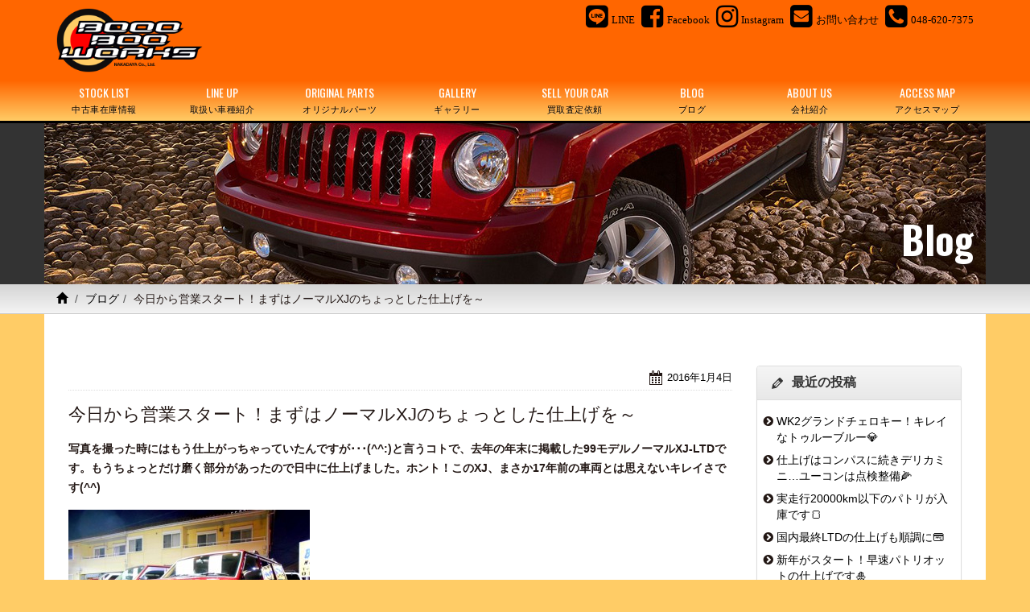

--- FILE ---
content_type: text/html; charset=UTF-8
request_url: https://www.booobooworks.com/archives/2660
body_size: 12373
content:
<!doctype html>
<html lang="ja">
<head>
<meta charset="utf-8">
<meta http-equiv="X-UA-Compatible" content="IE=edge">
<title>今日から営業スタート！まずはノーマルXJのちょっとした仕上げを～ | ジープ パトリオット・コンパス 中古車の販売・買取｜ブーブーワークスジープ パトリオット・コンパス 中古車の販売・買取｜ブーブーワークス</title>


<!-- Mobile Specific Metas -->
<meta name="viewport" content="width=device-width, initial-scale=1">
<meta name="format-detection" content="telephone=no">

<!-- Web Font -->
<link href="//maxcdn.bootstrapcdn.com/font-awesome/4.7.0/css/font-awesome.min.css" rel="stylesheet">
<link href="https://fonts.googleapis.com/css?family=Oswald:300,400,700" rel="stylesheet" type="text/css">

<!-- CSS -->
<link href="https://www.booobooworks.com/wordpress/wp-content/themes/bbw/css/bootstrap.min.css" rel="stylesheet" />
<link href="https://www.booobooworks.com/wordpress/wp-content/themes/bbw/css/bootstrap-theme.css" rel="stylesheet" />





		<!-- All in One SEO 4.8.2 - aioseo.com -->
	<meta name="description" content="写真を撮った時にはもう仕上がっちゃっていたんですが･･･(^^:)と言うコトで、去年の年末に掲載した99モデル" />
	<meta name="robots" content="max-image-preview:large" />
	<meta name="author" content="booobooworks"/>
	<link rel="canonical" href="https://www.booobooworks.com/archives/2660" />
	<meta name="generator" content="All in One SEO (AIOSEO) 4.8.2" />
		<meta property="og:locale" content="ja_JP" />
		<meta property="og:site_name" content="ジープ パトリオット・コンパス 中古車の販売・買取｜ブーブーワークス | ジープ パトリオット、コンパスの中古車の販売、買取は ブーブーワークスにお任せください" />
		<meta property="og:type" content="article" />
		<meta property="og:title" content="今日から営業スタート！まずはノーマルXJのちょっとした仕上げを～ | ジープ パトリオット・コンパス 中古車の販売・買取｜ブーブーワークス" />
		<meta property="og:description" content="写真を撮った時にはもう仕上がっちゃっていたんですが･･･(^^:)と言うコトで、去年の年末に掲載した99モデル" />
		<meta property="og:url" content="https://www.booobooworks.com/archives/2660" />
		<meta property="article:published_time" content="2016-01-04T09:19:52+00:00" />
		<meta property="article:modified_time" content="2016-01-04T09:19:52+00:00" />
		<meta name="twitter:card" content="summary_large_image" />
		<meta name="twitter:title" content="今日から営業スタート！まずはノーマルXJのちょっとした仕上げを～ | ジープ パトリオット・コンパス 中古車の販売・買取｜ブーブーワークス" />
		<meta name="twitter:description" content="写真を撮った時にはもう仕上がっちゃっていたんですが･･･(^^:)と言うコトで、去年の年末に掲載した99モデル" />
		<script type="application/ld+json" class="aioseo-schema">
			{"@context":"https:\/\/schema.org","@graph":[{"@type":"BlogPosting","@id":"https:\/\/www.booobooworks.com\/archives\/2660#blogposting","name":"\u4eca\u65e5\u304b\u3089\u55b6\u696d\u30b9\u30bf\u30fc\u30c8\uff01\u307e\u305a\u306f\u30ce\u30fc\u30de\u30ebXJ\u306e\u3061\u3087\u3063\u3068\u3057\u305f\u4ed5\u4e0a\u3052\u3092\uff5e | \u30b8\u30fc\u30d7 \u30d1\u30c8\u30ea\u30aa\u30c3\u30c8\u30fb\u30b3\u30f3\u30d1\u30b9 \u4e2d\u53e4\u8eca\u306e\u8ca9\u58f2\u30fb\u8cb7\u53d6\uff5c\u30d6\u30fc\u30d6\u30fc\u30ef\u30fc\u30af\u30b9","headline":"\u4eca\u65e5\u304b\u3089\u55b6\u696d\u30b9\u30bf\u30fc\u30c8\uff01\u307e\u305a\u306f\u30ce\u30fc\u30de\u30ebXJ\u306e\u3061\u3087\u3063\u3068\u3057\u305f\u4ed5\u4e0a\u3052\u3092\uff5e","author":{"@id":"https:\/\/www.booobooworks.com\/archives\/author\/booobooworks#author"},"publisher":{"@id":"https:\/\/www.booobooworks.com\/#organization"},"image":{"@type":"ImageObject","url":"https:\/\/www.booobooworks.com\/wordpress\/wp-content\/uploads\/2016\/01\/003.jpg","@id":"https:\/\/www.booobooworks.com\/archives\/2660\/#articleImage","width":1024,"height":768},"datePublished":"2016-01-04T18:19:52+09:00","dateModified":"2016-01-04T18:19:52+09:00","inLanguage":"ja","mainEntityOfPage":{"@id":"https:\/\/www.booobooworks.com\/archives\/2660#webpage"},"isPartOf":{"@id":"https:\/\/www.booobooworks.com\/archives\/2660#webpage"},"articleSection":"\u30d6\u30ed\u30b0"},{"@type":"BreadcrumbList","@id":"https:\/\/www.booobooworks.com\/archives\/2660#breadcrumblist","itemListElement":[{"@type":"ListItem","@id":"https:\/\/www.booobooworks.com\/#listItem","position":1,"name":"\u5bb6"}]},{"@type":"Organization","@id":"https:\/\/www.booobooworks.com\/#organization","name":"\u30b8\u30fc\u30d7 \u30d1\u30c8\u30ea\u30aa\u30c3\u30c8\u30fb\u30b3\u30f3\u30d1\u30b9 \u4e2d\u53e4\u8eca\u306e\u8ca9\u58f2\u30fb\u8cb7\u53d6\uff5c\u30d6\u30fc\u30d6\u30fc\u30ef\u30fc\u30af\u30b9","description":"\u30b8\u30fc\u30d7 \u30d1\u30c8\u30ea\u30aa\u30c3\u30c8\u3001\u30b3\u30f3\u30d1\u30b9\u306e\u4e2d\u53e4\u8eca\u306e\u8ca9\u58f2\u3001\u8cb7\u53d6\u306f \u30d6\u30fc\u30d6\u30fc\u30ef\u30fc\u30af\u30b9\u306b\u304a\u4efb\u305b\u304f\u3060\u3055\u3044","url":"https:\/\/www.booobooworks.com\/"},{"@type":"Person","@id":"https:\/\/www.booobooworks.com\/archives\/author\/booobooworks#author","url":"https:\/\/www.booobooworks.com\/archives\/author\/booobooworks","name":"booobooworks","image":{"@type":"ImageObject","@id":"https:\/\/www.booobooworks.com\/archives\/2660#authorImage","url":"https:\/\/secure.gravatar.com\/avatar\/2124dfe30c51106a58bfaf017f5adb94afe23ac0ae35f558ea0efa3ac91a00e7?s=96&d=mm&r=g","width":96,"height":96,"caption":"booobooworks"}},{"@type":"WebPage","@id":"https:\/\/www.booobooworks.com\/archives\/2660#webpage","url":"https:\/\/www.booobooworks.com\/archives\/2660","name":"\u4eca\u65e5\u304b\u3089\u55b6\u696d\u30b9\u30bf\u30fc\u30c8\uff01\u307e\u305a\u306f\u30ce\u30fc\u30de\u30ebXJ\u306e\u3061\u3087\u3063\u3068\u3057\u305f\u4ed5\u4e0a\u3052\u3092\uff5e | \u30b8\u30fc\u30d7 \u30d1\u30c8\u30ea\u30aa\u30c3\u30c8\u30fb\u30b3\u30f3\u30d1\u30b9 \u4e2d\u53e4\u8eca\u306e\u8ca9\u58f2\u30fb\u8cb7\u53d6\uff5c\u30d6\u30fc\u30d6\u30fc\u30ef\u30fc\u30af\u30b9","description":"\u5199\u771f\u3092\u64ae\u3063\u305f\u6642\u306b\u306f\u3082\u3046\u4ed5\u4e0a\u304c\u3063\u3061\u3083\u3063\u3066\u3044\u305f\u3093\u3067\u3059\u304c\uff65\uff65\uff65(^^:)\u3068\u8a00\u3046\u30b3\u30c8\u3067\u3001\u53bb\u5e74\u306e\u5e74\u672b\u306b\u63b2\u8f09\u3057\u305f99\u30e2\u30c7\u30eb","inLanguage":"ja","isPartOf":{"@id":"https:\/\/www.booobooworks.com\/#website"},"breadcrumb":{"@id":"https:\/\/www.booobooworks.com\/archives\/2660#breadcrumblist"},"author":{"@id":"https:\/\/www.booobooworks.com\/archives\/author\/booobooworks#author"},"creator":{"@id":"https:\/\/www.booobooworks.com\/archives\/author\/booobooworks#author"},"datePublished":"2016-01-04T18:19:52+09:00","dateModified":"2016-01-04T18:19:52+09:00"},{"@type":"WebSite","@id":"https:\/\/www.booobooworks.com\/#website","url":"https:\/\/www.booobooworks.com\/","name":"\u30b8\u30fc\u30d7 \u30d1\u30c8\u30ea\u30aa\u30c3\u30c8\u30fb\u30b3\u30f3\u30d1\u30b9 \u4e2d\u53e4\u8eca\u306e\u8ca9\u58f2\u30fb\u8cb7\u53d6\uff5c\u30d6\u30fc\u30d6\u30fc\u30ef\u30fc\u30af\u30b9","description":"\u30b8\u30fc\u30d7 \u30d1\u30c8\u30ea\u30aa\u30c3\u30c8\u3001\u30b3\u30f3\u30d1\u30b9\u306e\u4e2d\u53e4\u8eca\u306e\u8ca9\u58f2\u3001\u8cb7\u53d6\u306f \u30d6\u30fc\u30d6\u30fc\u30ef\u30fc\u30af\u30b9\u306b\u304a\u4efb\u305b\u304f\u3060\u3055\u3044","inLanguage":"ja","publisher":{"@id":"https:\/\/www.booobooworks.com\/#organization"}}]}
		</script>
		<!-- All in One SEO -->

<link rel="alternate" type="application/rss+xml" title="ジープ パトリオット・コンパス 中古車の販売・買取｜ブーブーワークス &raquo; 今日から営業スタート！まずはノーマルXJのちょっとした仕上げを～ のコメントのフィード" href="https://www.booobooworks.com/archives/2660/feed" />
<link rel="alternate" title="oEmbed (JSON)" type="application/json+oembed" href="https://www.booobooworks.com/wp-json/oembed/1.0/embed?url=https%3A%2F%2Fwww.booobooworks.com%2Farchives%2F2660" />
<link rel="alternate" title="oEmbed (XML)" type="text/xml+oembed" href="https://www.booobooworks.com/wp-json/oembed/1.0/embed?url=https%3A%2F%2Fwww.booobooworks.com%2Farchives%2F2660&#038;format=xml" />
<style id='wp-img-auto-sizes-contain-inline-css' type='text/css'>
img:is([sizes=auto i],[sizes^="auto," i]){contain-intrinsic-size:3000px 1500px}
/*# sourceURL=wp-img-auto-sizes-contain-inline-css */
</style>
<link rel='stylesheet' id='sbi_styles-css' href='https://www.booobooworks.com/wordpress/wp-content/plugins/instagram-feed/css/sbi-styles.min.css?ver=6.10.0' type='text/css' media='all' />
<style id='wp-emoji-styles-inline-css' type='text/css'>

	img.wp-smiley, img.emoji {
		display: inline !important;
		border: none !important;
		box-shadow: none !important;
		height: 1em !important;
		width: 1em !important;
		margin: 0 0.07em !important;
		vertical-align: -0.1em !important;
		background: none !important;
		padding: 0 !important;
	}
/*# sourceURL=wp-emoji-styles-inline-css */
</style>
<style id='wp-block-library-inline-css' type='text/css'>
:root{--wp-block-synced-color:#7a00df;--wp-block-synced-color--rgb:122,0,223;--wp-bound-block-color:var(--wp-block-synced-color);--wp-editor-canvas-background:#ddd;--wp-admin-theme-color:#007cba;--wp-admin-theme-color--rgb:0,124,186;--wp-admin-theme-color-darker-10:#006ba1;--wp-admin-theme-color-darker-10--rgb:0,107,160.5;--wp-admin-theme-color-darker-20:#005a87;--wp-admin-theme-color-darker-20--rgb:0,90,135;--wp-admin-border-width-focus:2px}@media (min-resolution:192dpi){:root{--wp-admin-border-width-focus:1.5px}}.wp-element-button{cursor:pointer}:root .has-very-light-gray-background-color{background-color:#eee}:root .has-very-dark-gray-background-color{background-color:#313131}:root .has-very-light-gray-color{color:#eee}:root .has-very-dark-gray-color{color:#313131}:root .has-vivid-green-cyan-to-vivid-cyan-blue-gradient-background{background:linear-gradient(135deg,#00d084,#0693e3)}:root .has-purple-crush-gradient-background{background:linear-gradient(135deg,#34e2e4,#4721fb 50%,#ab1dfe)}:root .has-hazy-dawn-gradient-background{background:linear-gradient(135deg,#faaca8,#dad0ec)}:root .has-subdued-olive-gradient-background{background:linear-gradient(135deg,#fafae1,#67a671)}:root .has-atomic-cream-gradient-background{background:linear-gradient(135deg,#fdd79a,#004a59)}:root .has-nightshade-gradient-background{background:linear-gradient(135deg,#330968,#31cdcf)}:root .has-midnight-gradient-background{background:linear-gradient(135deg,#020381,#2874fc)}:root{--wp--preset--font-size--normal:16px;--wp--preset--font-size--huge:42px}.has-regular-font-size{font-size:1em}.has-larger-font-size{font-size:2.625em}.has-normal-font-size{font-size:var(--wp--preset--font-size--normal)}.has-huge-font-size{font-size:var(--wp--preset--font-size--huge)}.has-text-align-center{text-align:center}.has-text-align-left{text-align:left}.has-text-align-right{text-align:right}.has-fit-text{white-space:nowrap!important}#end-resizable-editor-section{display:none}.aligncenter{clear:both}.items-justified-left{justify-content:flex-start}.items-justified-center{justify-content:center}.items-justified-right{justify-content:flex-end}.items-justified-space-between{justify-content:space-between}.screen-reader-text{border:0;clip-path:inset(50%);height:1px;margin:-1px;overflow:hidden;padding:0;position:absolute;width:1px;word-wrap:normal!important}.screen-reader-text:focus{background-color:#ddd;clip-path:none;color:#444;display:block;font-size:1em;height:auto;left:5px;line-height:normal;padding:15px 23px 14px;text-decoration:none;top:5px;width:auto;z-index:100000}html :where(.has-border-color){border-style:solid}html :where([style*=border-top-color]){border-top-style:solid}html :where([style*=border-right-color]){border-right-style:solid}html :where([style*=border-bottom-color]){border-bottom-style:solid}html :where([style*=border-left-color]){border-left-style:solid}html :where([style*=border-width]){border-style:solid}html :where([style*=border-top-width]){border-top-style:solid}html :where([style*=border-right-width]){border-right-style:solid}html :where([style*=border-bottom-width]){border-bottom-style:solid}html :where([style*=border-left-width]){border-left-style:solid}html :where(img[class*=wp-image-]){height:auto;max-width:100%}:where(figure){margin:0 0 1em}html :where(.is-position-sticky){--wp-admin--admin-bar--position-offset:var(--wp-admin--admin-bar--height,0px)}@media screen and (max-width:600px){html :where(.is-position-sticky){--wp-admin--admin-bar--position-offset:0px}}

/*# sourceURL=wp-block-library-inline-css */
</style><style id='global-styles-inline-css' type='text/css'>
:root{--wp--preset--aspect-ratio--square: 1;--wp--preset--aspect-ratio--4-3: 4/3;--wp--preset--aspect-ratio--3-4: 3/4;--wp--preset--aspect-ratio--3-2: 3/2;--wp--preset--aspect-ratio--2-3: 2/3;--wp--preset--aspect-ratio--16-9: 16/9;--wp--preset--aspect-ratio--9-16: 9/16;--wp--preset--color--black: #000000;--wp--preset--color--cyan-bluish-gray: #abb8c3;--wp--preset--color--white: #ffffff;--wp--preset--color--pale-pink: #f78da7;--wp--preset--color--vivid-red: #cf2e2e;--wp--preset--color--luminous-vivid-orange: #ff6900;--wp--preset--color--luminous-vivid-amber: #fcb900;--wp--preset--color--light-green-cyan: #7bdcb5;--wp--preset--color--vivid-green-cyan: #00d084;--wp--preset--color--pale-cyan-blue: #8ed1fc;--wp--preset--color--vivid-cyan-blue: #0693e3;--wp--preset--color--vivid-purple: #9b51e0;--wp--preset--gradient--vivid-cyan-blue-to-vivid-purple: linear-gradient(135deg,rgb(6,147,227) 0%,rgb(155,81,224) 100%);--wp--preset--gradient--light-green-cyan-to-vivid-green-cyan: linear-gradient(135deg,rgb(122,220,180) 0%,rgb(0,208,130) 100%);--wp--preset--gradient--luminous-vivid-amber-to-luminous-vivid-orange: linear-gradient(135deg,rgb(252,185,0) 0%,rgb(255,105,0) 100%);--wp--preset--gradient--luminous-vivid-orange-to-vivid-red: linear-gradient(135deg,rgb(255,105,0) 0%,rgb(207,46,46) 100%);--wp--preset--gradient--very-light-gray-to-cyan-bluish-gray: linear-gradient(135deg,rgb(238,238,238) 0%,rgb(169,184,195) 100%);--wp--preset--gradient--cool-to-warm-spectrum: linear-gradient(135deg,rgb(74,234,220) 0%,rgb(151,120,209) 20%,rgb(207,42,186) 40%,rgb(238,44,130) 60%,rgb(251,105,98) 80%,rgb(254,248,76) 100%);--wp--preset--gradient--blush-light-purple: linear-gradient(135deg,rgb(255,206,236) 0%,rgb(152,150,240) 100%);--wp--preset--gradient--blush-bordeaux: linear-gradient(135deg,rgb(254,205,165) 0%,rgb(254,45,45) 50%,rgb(107,0,62) 100%);--wp--preset--gradient--luminous-dusk: linear-gradient(135deg,rgb(255,203,112) 0%,rgb(199,81,192) 50%,rgb(65,88,208) 100%);--wp--preset--gradient--pale-ocean: linear-gradient(135deg,rgb(255,245,203) 0%,rgb(182,227,212) 50%,rgb(51,167,181) 100%);--wp--preset--gradient--electric-grass: linear-gradient(135deg,rgb(202,248,128) 0%,rgb(113,206,126) 100%);--wp--preset--gradient--midnight: linear-gradient(135deg,rgb(2,3,129) 0%,rgb(40,116,252) 100%);--wp--preset--font-size--small: 13px;--wp--preset--font-size--medium: 20px;--wp--preset--font-size--large: 36px;--wp--preset--font-size--x-large: 42px;--wp--preset--spacing--20: 0.44rem;--wp--preset--spacing--30: 0.67rem;--wp--preset--spacing--40: 1rem;--wp--preset--spacing--50: 1.5rem;--wp--preset--spacing--60: 2.25rem;--wp--preset--spacing--70: 3.38rem;--wp--preset--spacing--80: 5.06rem;--wp--preset--shadow--natural: 6px 6px 9px rgba(0, 0, 0, 0.2);--wp--preset--shadow--deep: 12px 12px 50px rgba(0, 0, 0, 0.4);--wp--preset--shadow--sharp: 6px 6px 0px rgba(0, 0, 0, 0.2);--wp--preset--shadow--outlined: 6px 6px 0px -3px rgb(255, 255, 255), 6px 6px rgb(0, 0, 0);--wp--preset--shadow--crisp: 6px 6px 0px rgb(0, 0, 0);}:where(.is-layout-flex){gap: 0.5em;}:where(.is-layout-grid){gap: 0.5em;}body .is-layout-flex{display: flex;}.is-layout-flex{flex-wrap: wrap;align-items: center;}.is-layout-flex > :is(*, div){margin: 0;}body .is-layout-grid{display: grid;}.is-layout-grid > :is(*, div){margin: 0;}:where(.wp-block-columns.is-layout-flex){gap: 2em;}:where(.wp-block-columns.is-layout-grid){gap: 2em;}:where(.wp-block-post-template.is-layout-flex){gap: 1.25em;}:where(.wp-block-post-template.is-layout-grid){gap: 1.25em;}.has-black-color{color: var(--wp--preset--color--black) !important;}.has-cyan-bluish-gray-color{color: var(--wp--preset--color--cyan-bluish-gray) !important;}.has-white-color{color: var(--wp--preset--color--white) !important;}.has-pale-pink-color{color: var(--wp--preset--color--pale-pink) !important;}.has-vivid-red-color{color: var(--wp--preset--color--vivid-red) !important;}.has-luminous-vivid-orange-color{color: var(--wp--preset--color--luminous-vivid-orange) !important;}.has-luminous-vivid-amber-color{color: var(--wp--preset--color--luminous-vivid-amber) !important;}.has-light-green-cyan-color{color: var(--wp--preset--color--light-green-cyan) !important;}.has-vivid-green-cyan-color{color: var(--wp--preset--color--vivid-green-cyan) !important;}.has-pale-cyan-blue-color{color: var(--wp--preset--color--pale-cyan-blue) !important;}.has-vivid-cyan-blue-color{color: var(--wp--preset--color--vivid-cyan-blue) !important;}.has-vivid-purple-color{color: var(--wp--preset--color--vivid-purple) !important;}.has-black-background-color{background-color: var(--wp--preset--color--black) !important;}.has-cyan-bluish-gray-background-color{background-color: var(--wp--preset--color--cyan-bluish-gray) !important;}.has-white-background-color{background-color: var(--wp--preset--color--white) !important;}.has-pale-pink-background-color{background-color: var(--wp--preset--color--pale-pink) !important;}.has-vivid-red-background-color{background-color: var(--wp--preset--color--vivid-red) !important;}.has-luminous-vivid-orange-background-color{background-color: var(--wp--preset--color--luminous-vivid-orange) !important;}.has-luminous-vivid-amber-background-color{background-color: var(--wp--preset--color--luminous-vivid-amber) !important;}.has-light-green-cyan-background-color{background-color: var(--wp--preset--color--light-green-cyan) !important;}.has-vivid-green-cyan-background-color{background-color: var(--wp--preset--color--vivid-green-cyan) !important;}.has-pale-cyan-blue-background-color{background-color: var(--wp--preset--color--pale-cyan-blue) !important;}.has-vivid-cyan-blue-background-color{background-color: var(--wp--preset--color--vivid-cyan-blue) !important;}.has-vivid-purple-background-color{background-color: var(--wp--preset--color--vivid-purple) !important;}.has-black-border-color{border-color: var(--wp--preset--color--black) !important;}.has-cyan-bluish-gray-border-color{border-color: var(--wp--preset--color--cyan-bluish-gray) !important;}.has-white-border-color{border-color: var(--wp--preset--color--white) !important;}.has-pale-pink-border-color{border-color: var(--wp--preset--color--pale-pink) !important;}.has-vivid-red-border-color{border-color: var(--wp--preset--color--vivid-red) !important;}.has-luminous-vivid-orange-border-color{border-color: var(--wp--preset--color--luminous-vivid-orange) !important;}.has-luminous-vivid-amber-border-color{border-color: var(--wp--preset--color--luminous-vivid-amber) !important;}.has-light-green-cyan-border-color{border-color: var(--wp--preset--color--light-green-cyan) !important;}.has-vivid-green-cyan-border-color{border-color: var(--wp--preset--color--vivid-green-cyan) !important;}.has-pale-cyan-blue-border-color{border-color: var(--wp--preset--color--pale-cyan-blue) !important;}.has-vivid-cyan-blue-border-color{border-color: var(--wp--preset--color--vivid-cyan-blue) !important;}.has-vivid-purple-border-color{border-color: var(--wp--preset--color--vivid-purple) !important;}.has-vivid-cyan-blue-to-vivid-purple-gradient-background{background: var(--wp--preset--gradient--vivid-cyan-blue-to-vivid-purple) !important;}.has-light-green-cyan-to-vivid-green-cyan-gradient-background{background: var(--wp--preset--gradient--light-green-cyan-to-vivid-green-cyan) !important;}.has-luminous-vivid-amber-to-luminous-vivid-orange-gradient-background{background: var(--wp--preset--gradient--luminous-vivid-amber-to-luminous-vivid-orange) !important;}.has-luminous-vivid-orange-to-vivid-red-gradient-background{background: var(--wp--preset--gradient--luminous-vivid-orange-to-vivid-red) !important;}.has-very-light-gray-to-cyan-bluish-gray-gradient-background{background: var(--wp--preset--gradient--very-light-gray-to-cyan-bluish-gray) !important;}.has-cool-to-warm-spectrum-gradient-background{background: var(--wp--preset--gradient--cool-to-warm-spectrum) !important;}.has-blush-light-purple-gradient-background{background: var(--wp--preset--gradient--blush-light-purple) !important;}.has-blush-bordeaux-gradient-background{background: var(--wp--preset--gradient--blush-bordeaux) !important;}.has-luminous-dusk-gradient-background{background: var(--wp--preset--gradient--luminous-dusk) !important;}.has-pale-ocean-gradient-background{background: var(--wp--preset--gradient--pale-ocean) !important;}.has-electric-grass-gradient-background{background: var(--wp--preset--gradient--electric-grass) !important;}.has-midnight-gradient-background{background: var(--wp--preset--gradient--midnight) !important;}.has-small-font-size{font-size: var(--wp--preset--font-size--small) !important;}.has-medium-font-size{font-size: var(--wp--preset--font-size--medium) !important;}.has-large-font-size{font-size: var(--wp--preset--font-size--large) !important;}.has-x-large-font-size{font-size: var(--wp--preset--font-size--x-large) !important;}
/*# sourceURL=global-styles-inline-css */
</style>

<style id='classic-theme-styles-inline-css' type='text/css'>
/*! This file is auto-generated */
.wp-block-button__link{color:#fff;background-color:#32373c;border-radius:9999px;box-shadow:none;text-decoration:none;padding:calc(.667em + 2px) calc(1.333em + 2px);font-size:1.125em}.wp-block-file__button{background:#32373c;color:#fff;text-decoration:none}
/*# sourceURL=/wp-includes/css/classic-themes.min.css */
</style>
<link rel='stylesheet' id='contact-form-7-css' href='https://www.booobooworks.com/wordpress/wp-content/plugins/contact-form-7/includes/css/styles.css?ver=6.1.4' type='text/css' media='all' />
<link rel='stylesheet' id='dashicons-css' href='https://www.booobooworks.com/wordpress/wp-includes/css/dashicons.min.css?ver=6.9' type='text/css' media='all' />
<link rel='stylesheet' id='themename-style-css' href='https://www.booobooworks.com/wordpress/wp-content/themes/bbw/style.css?ver=1.0' type='text/css' media='all' />
<link rel='stylesheet' id='fancybox-css' href='https://www.booobooworks.com/wordpress/wp-content/plugins/easy-fancybox/fancybox/1.5.4/jquery.fancybox.min.css?ver=6.9' type='text/css' media='screen' />
<style id='fancybox-inline-css' type='text/css'>
#fancybox-content{border-color:#fff;}
/*# sourceURL=fancybox-inline-css */
</style>
<script type="text/javascript" src="https://www.booobooworks.com/wordpress/wp-includes/js/jquery/jquery.min.js?ver=3.7.1" id="jquery-core-js"></script>
<script type="text/javascript" src="https://www.booobooworks.com/wordpress/wp-includes/js/jquery/jquery-migrate.min.js?ver=3.4.1" id="jquery-migrate-js"></script>
<link rel="https://api.w.org/" href="https://www.booobooworks.com/wp-json/" /><link rel="alternate" title="JSON" type="application/json" href="https://www.booobooworks.com/wp-json/wp/v2/posts/2660" /><link rel="EditURI" type="application/rsd+xml" title="RSD" href="https://www.booobooworks.com/wordpress/xmlrpc.php?rsd" />
<meta name="generator" content="WordPress 6.9" />
<link rel='shortlink' href='https://www.booobooworks.com/?p=2660' />



</head>

<body>


<header>
<div id="head-sns" class="container-fruid">
<div class="container clearfix">
<div id="head-sns-row" class="clearfix">
<div class="sns-item"><a href="https://www.booobooworks.com/line" title="LINE"><i class="im im-line-square"></i><span class="item-name">LINE</span></a></div>
<div class="sns-item"><a href="https://www.facebook.com/booobooworks/" target="_blank" title="Facebook"><i class="im im-facebook-square"></i><span class="item-name">Facebook</span></a></div>
<div class="sns-item"><a href="https://www.instagram.com/booobooworks/" target="_blank" title="Instagram"><i class="im im-instagram"></i><span class="item-name">Instagram</span></a></div>
<div class="sns-item"><a href="https://www.booobooworks.com/contact" title="お問い合わせ"><i class="im im-envelope-square"></i><span class="item-name">お問い合わせ</span></a></div>
<div class="sns-item"><a href="tel:0486207375" title="048-620-7375"><i class="im im-phone-square"></i><span class="item-name">048-620-7375</span></a></div>
</div>
</div>
</div>
<div class="container">
<div id="head-logo">
<a href="https://www.booobooworks.com">
<img src="https://www.booobooworks.com/wordpress/wp-content/themes/bbw/images/logo.png" alt="Booo Boo Works" />
</a>
</div>
</div>
</header>

<nav class="navbar navbar-default" role="navigation">
<div class="container">
<div class="navbar-header">
<button type="button" class="navbar-toggle" data-toggle="collapse" data-target="#top-nav">
<span class="nav-title">Menu</span>
<i class="fa fa-bars"></i>
</button>
</div>
<div class="collapse navbar-collapse" id="top-nav">
<ul id="menu-navigation" class="nav navbar-nav nav-justified">
<li><a title="中古車在庫情報" href="https://www.booobooworks.com/stocklist">STOCK LIST<span class="sml-cap">中古車在庫情報</span></a></li>
<li><a title="取扱い車種紹介" href="https://www.booobooworks.com/lineup">LINE UP<span class="sml-cap">取扱い車種紹介</span></a></li>
<li><a title="オリジナルパーツ" href="https://www.booobooworks.com/original-parts">ORIGINAL PARTS<span class="sml-cap">オリジナルパーツ</span></a></li>
<li><a title="ギャラリー" href="https://www.booobooworks.com/gallery">GALLERY<span class="sml-cap">ギャラリー</span></a></li>
<li><a title="買取査定依頼" href="https://www.booobooworks.com/trade">SELL YOUR CAR<span class="sml-cap">買取査定依頼</span></a></li>
<li><a title="ブログ" href="https://www.booobooworks.com/blog">BLOG<span class="sml-cap">ブログ</span></a></li>
<li><a title="会社紹介" href="https://www.booobooworks.com/information">ABOUT US<span class="sml-cap">会社紹介</span></a></li>
<li><a title="アクセスマップ" href="https://www.booobooworks.com/accessmap">ACCESS MAP<span class="sml-cap">アクセスマップ</span></a></li>
</ul>
</div>
</div>
</nav>

<div class="container-fruid title-bg">
<div class="container">
<div class="title-img"><img src="https://www.booobooworks.com/wordpress/wp-content/themes/bbw/images/title/blog.jpg" /></div>
<h2 id="pagetitle-tx">Blog</h2>
</div>
</div>
<div class="container-fruid breadcrumb-bg clearfix">
<div class="container">
<ol class="breadcrumb"><li><a href="https://www.booobooworks.com/"><span class="glyphicon glyphicon-home"></span></a></li>&nbsp;<li><a href="https://www.booobooworks.com/blog">ブログ</a></li><li class="active post-title">今日から営業スタート！まずはノーマルXJのちょっとした仕上げを～</li></ol></div>
</div>

<div class="container container-wrapper">
<section id="blog">

<div class="row-wrapper">
<div class="row">

<section id="main" class="col-xs-12 col-md-8 col-lg-9">
<div id="content">

		<article class="clearfix">
		<div class="blog_info clearfix">
						<ul>
				<li class="cal"><span class="dashicons dashicons-calendar-alt"></span>&nbsp;<a href="https://www.booobooworks.com/archives/date/2016/01/04">2016年1月4日</a></li>
			</ul>
		</div>
    <h1 class="title">今日から営業スタート！まずはノーマルXJのちょっとした仕上げを～</h1>
		<p><strong>写真を撮った時にはもう仕上がっちゃっていたんですが･･･(^^:)と言うコトで、去年の年末に掲載した99モデルノーマルXJ-LTDです。もうちょっとだけ磨く部分があったので日中に仕上げました。ホント！このXJ、まさか17年前の車両とは思えないキレイさです(^^)</strong></p>
<p><a href="https://www.booobooworks.com/wordpress/wp-content/uploads/2016/01/003.jpg" rel="attachment wp-att-2661"><img fetchpriority="high" decoding="async" class="alignleft size-medium wp-image-2661" src="https://www.booobooworks.com/wordpress/wp-content/uploads/2016/01/003-300x225.jpg" alt="003" width="300" height="225" srcset="https://www.booobooworks.com/wordpress/wp-content/uploads/2016/01/003-300x225.jpg 300w, https://www.booobooworks.com/wordpress/wp-content/uploads/2016/01/003-768x576.jpg 768w, https://www.booobooworks.com/wordpress/wp-content/uploads/2016/01/003-700x525.jpg 700w, https://www.booobooworks.com/wordpress/wp-content/uploads/2016/01/003.jpg 1024w" sizes="(max-width: 300px) 100vw, 300px" /></a></p>
<p>&nbsp;</p>
<p>&nbsp;</p>
<p>&nbsp;</p>
<p>&nbsp;</p>
<p>&nbsp;</p>
<p>&nbsp;</p>
<p>&nbsp;</p>
<p>&nbsp;</p>
<p><strong>年明けは本日より営業スタート☆今年も宜しくお願い致します。それにしても暖冬？暖かいですね～今日もこちらさいたま市西区は日中動くと汗ばむ感じでした。スタッドレスを履いたお客さんから「タイヤだけどんどん減っちゃうよ！」な～んて声も｡｡｡(T-T)</strong></p>
<p><strong>（●＾o</strong><strong>＾●）JEEP買い取りのご相談</strong><strong>も是非どうぞ！！</strong></p>
<p><strong>オフィシャル<a title="オフィシャルFACEBOOK" href="https://www.facebook.com/booobooworks">FACEBOOK</a>もどうぞご覧くださいませ♫</strong></p>
	</article>
		
	<div class="nav-below clearfix">
		<span class="nav-previous"><a href="https://www.booobooworks.com/archives/2657" rel="prev"><i class="fa fa-angle-double-left"></i> 前の記事</a></span>
		<span class="nav-next"><a href="https://www.booobooworks.com/archives/2663" rel="next">次の記事 <i class="fa fa-angle-double-right"></i></a></span>
	</div>
  
  
<!-- You can start editing here. -->


			<!-- If comments are open, but there are no comments. -->

	
	<div id="respond" class="comment-respond">
		<h3 id="reply-title" class="comment-reply-title">コメントを残す <small><a rel="nofollow" id="cancel-comment-reply-link" href="/archives/2660#respond" style="display:none;">コメントをキャンセル</a></small></h3><form action="https://www.booobooworks.com/wordpress/wp-comments-post.php" method="post" id="commentform" class="comment-form"><p class="comment-notes"><span id="email-notes">メールアドレスが公開されることはありません。</span> <span class="required-field-message"><span class="required">※</span> が付いている欄は必須項目です</span></p><p class="comment-form-comment"><label for="comment">コメント <span class="required">※</span></label> <textarea id="comment" name="comment" cols="45" rows="8" maxlength="65525" required="required"></textarea></p><p class="comment-form-author"><label for="author">名前 <span class="required">※</span></label> <input id="author" name="author" type="text" value="" size="30" maxlength="245" autocomplete="name" required="required" /></p>
<p class="comment-form-email"><label for="email">メール <span class="required">※</span></label> <input id="email" name="email" type="text" value="" size="30" maxlength="100" aria-describedby="email-notes" autocomplete="email" required="required" /></p>
<p class="comment-form-url"><label for="url">サイト</label> <input id="url" name="url" type="text" value="" size="30" maxlength="200" autocomplete="url" /></p>
<p class="comment-form-cookies-consent"><input id="wp-comment-cookies-consent" name="wp-comment-cookies-consent" type="checkbox" value="yes" /> <label for="wp-comment-cookies-consent">次回のコメントで使用するためブラウザーに自分の名前、メールアドレス、サイトを保存する。</label></p>
<p><img src="https://www.booobooworks.com/wordpress/wp-content/siteguard/835672942.png" alt="CAPTCHA"></p><p><label for="siteguard_captcha">上に表示された文字を入力してください。</label><br /><input type="text" name="siteguard_captcha" id="siteguard_captcha" class="input" value="" size="10" aria-required="true" /><input type="hidden" name="siteguard_captcha_prefix" id="siteguard_captcha_prefix" value="835672942" /></p><p class="form-submit"><input name="submit" type="submit" id="submit" class="submit" value="コメントを送信" /> <input type='hidden' name='comment_post_ID' value='2660' id='comment_post_ID' />
<input type='hidden' name='comment_parent' id='comment_parent' value='0' />
</p><p style="display: none;"><input type="hidden" id="akismet_comment_nonce" name="akismet_comment_nonce" value="2e08000bb9" /></p><p style="display: none !important;" class="akismet-fields-container" data-prefix="ak_"><label>&#916;<textarea name="ak_hp_textarea" cols="45" rows="8" maxlength="100"></textarea></label><input type="hidden" id="ak_js_1" name="ak_js" value="19"/><script>document.getElementById( "ak_js_1" ).setAttribute( "value", ( new Date() ).getTime() );</script></p></form>	</div><!-- #respond -->
	
</div>
</section>

<section id="side" class="col-xs-12 col-md-4 col-lg-3">
<div class="widget-area">
<ul>

		<li id="recent-posts-2" class="panel panel-default clearfix widget_recent_entries">
		<div class="panel-heading"><h3 class="widget-title">最近の投稿</h3></div>
		<ul>
											<li>
					<a href="https://www.booobooworks.com/archives/9335">WK2グランドチェロキー！キレイなトゥルーブルー&#x1f48e;</a>
									</li>
											<li>
					<a href="https://www.booobooworks.com/archives/9332">仕上げはコンパスに続きデリカミニ…ユーコンは点検整備&#x1f33d;</a>
									</li>
											<li>
					<a href="https://www.booobooworks.com/archives/9328">実走行20000km以下のパトリが入庫です&#x1f35e;</a>
									</li>
											<li>
					<a href="https://www.booobooworks.com/archives/9325">国内最終LTDの仕上げも順調に&#x1f4b3;</a>
									</li>
											<li>
					<a href="https://www.booobooworks.com/archives/9322">新年がスタート！早速パトリオットの仕上げです&#x1f38d;</a>
									</li>
					</ul>

		</li><li id="categories-2" class="panel panel-default clearfix widget_categories"><div class="panel-heading"><h3 class="widget-title">カテゴリー</h3></div>
			<ul>
					<li class="cat-item cat-item-1"><a href="https://www.booobooworks.com/archives/category/blog">ブログ</a>
</li>
			</ul>

			</li><li id="calendar-2" class="panel panel-default clearfix widget_calendar"><div class="panel-heading"><h3 class="widget-title">カレンダー</h3></div><div id="calendar_wrap" class="calendar_wrap"><table id="wp-calendar" class="wp-calendar-table">
	<caption>2026年1月</caption>
	<thead>
	<tr>
		<th scope="col" aria-label="月曜日">月</th>
		<th scope="col" aria-label="火曜日">火</th>
		<th scope="col" aria-label="水曜日">水</th>
		<th scope="col" aria-label="木曜日">木</th>
		<th scope="col" aria-label="金曜日">金</th>
		<th scope="col" aria-label="土曜日">土</th>
		<th scope="col" aria-label="日曜日">日</th>
	</tr>
	</thead>
	<tbody>
	<tr>
		<td colspan="3" class="pad">&nbsp;</td><td>1</td><td>2</td><td>3</td><td>4</td>
	</tr>
	<tr>
		<td><a href="https://www.booobooworks.com/archives/date/2026/01/05" aria-label="2026年1月5日 に投稿を公開">5</a></td><td><a href="https://www.booobooworks.com/archives/date/2026/01/06" aria-label="2026年1月6日 に投稿を公開">6</a></td><td>7</td><td>8</td><td><a href="https://www.booobooworks.com/archives/date/2026/01/09" aria-label="2026年1月9日 に投稿を公開">9</a></td><td>10</td><td>11</td>
	</tr>
	<tr>
		<td>12</td><td>13</td><td><a href="https://www.booobooworks.com/archives/date/2026/01/14" aria-label="2026年1月14日 に投稿を公開">14</a></td><td>15</td><td>16</td><td><a href="https://www.booobooworks.com/archives/date/2026/01/17" aria-label="2026年1月17日 に投稿を公開">17</a></td><td>18</td>
	</tr>
	<tr>
		<td>19</td><td>20</td><td>21</td><td>22</td><td id="today">23</td><td>24</td><td>25</td>
	</tr>
	<tr>
		<td>26</td><td>27</td><td>28</td><td>29</td><td>30</td><td>31</td>
		<td class="pad" colspan="1">&nbsp;</td>
	</tr>
	</tbody>
	</table><nav aria-label="前と次の月" class="wp-calendar-nav">
		<span class="wp-calendar-nav-prev"><a href="https://www.booobooworks.com/archives/date/2025/12">&laquo; 12月</a></span>
		<span class="pad">&nbsp;</span>
		<span class="wp-calendar-nav-next">&nbsp;</span>
	</nav></div></li><li id="archives-2" class="panel panel-default clearfix widget_archive"><div class="panel-heading"><h3 class="widget-title">月別アーカイブ</h3></div>
			<ul>
					<li><a href='https://www.booobooworks.com/archives/date/2026/01'>2026年1月</a></li>
	<li><a href='https://www.booobooworks.com/archives/date/2025/12'>2025年12月</a></li>
	<li><a href='https://www.booobooworks.com/archives/date/2025/11'>2025年11月</a></li>
	<li><a href='https://www.booobooworks.com/archives/date/2025/10'>2025年10月</a></li>
	<li><a href='https://www.booobooworks.com/archives/date/2025/09'>2025年9月</a></li>
	<li><a href='https://www.booobooworks.com/archives/date/2025/08'>2025年8月</a></li>
	<li><a href='https://www.booobooworks.com/archives/date/2025/07'>2025年7月</a></li>
	<li><a href='https://www.booobooworks.com/archives/date/2025/06'>2025年6月</a></li>
	<li><a href='https://www.booobooworks.com/archives/date/2025/05'>2025年5月</a></li>
	<li><a href='https://www.booobooworks.com/archives/date/2025/04'>2025年4月</a></li>
	<li><a href='https://www.booobooworks.com/archives/date/2025/03'>2025年3月</a></li>
	<li><a href='https://www.booobooworks.com/archives/date/2025/02'>2025年2月</a></li>
	<li><a href='https://www.booobooworks.com/archives/date/2025/01'>2025年1月</a></li>
	<li><a href='https://www.booobooworks.com/archives/date/2024/12'>2024年12月</a></li>
	<li><a href='https://www.booobooworks.com/archives/date/2024/11'>2024年11月</a></li>
	<li><a href='https://www.booobooworks.com/archives/date/2024/10'>2024年10月</a></li>
	<li><a href='https://www.booobooworks.com/archives/date/2024/09'>2024年9月</a></li>
	<li><a href='https://www.booobooworks.com/archives/date/2024/08'>2024年8月</a></li>
	<li><a href='https://www.booobooworks.com/archives/date/2024/07'>2024年7月</a></li>
	<li><a href='https://www.booobooworks.com/archives/date/2024/06'>2024年6月</a></li>
	<li><a href='https://www.booobooworks.com/archives/date/2024/05'>2024年5月</a></li>
	<li><a href='https://www.booobooworks.com/archives/date/2024/04'>2024年4月</a></li>
	<li><a href='https://www.booobooworks.com/archives/date/2024/03'>2024年3月</a></li>
	<li><a href='https://www.booobooworks.com/archives/date/2024/02'>2024年2月</a></li>
	<li><a href='https://www.booobooworks.com/archives/date/2024/01'>2024年1月</a></li>
	<li><a href='https://www.booobooworks.com/archives/date/2023/12'>2023年12月</a></li>
	<li><a href='https://www.booobooworks.com/archives/date/2023/10'>2023年10月</a></li>
	<li><a href='https://www.booobooworks.com/archives/date/2023/09'>2023年9月</a></li>
	<li><a href='https://www.booobooworks.com/archives/date/2023/08'>2023年8月</a></li>
	<li><a href='https://www.booobooworks.com/archives/date/2023/07'>2023年7月</a></li>
	<li><a href='https://www.booobooworks.com/archives/date/2023/06'>2023年6月</a></li>
	<li><a href='https://www.booobooworks.com/archives/date/2023/05'>2023年5月</a></li>
	<li><a href='https://www.booobooworks.com/archives/date/2023/04'>2023年4月</a></li>
	<li><a href='https://www.booobooworks.com/archives/date/2023/03'>2023年3月</a></li>
	<li><a href='https://www.booobooworks.com/archives/date/2023/02'>2023年2月</a></li>
	<li><a href='https://www.booobooworks.com/archives/date/2023/01'>2023年1月</a></li>
	<li><a href='https://www.booobooworks.com/archives/date/2022/12'>2022年12月</a></li>
	<li><a href='https://www.booobooworks.com/archives/date/2022/11'>2022年11月</a></li>
	<li><a href='https://www.booobooworks.com/archives/date/2022/10'>2022年10月</a></li>
	<li><a href='https://www.booobooworks.com/archives/date/2022/09'>2022年9月</a></li>
	<li><a href='https://www.booobooworks.com/archives/date/2022/08'>2022年8月</a></li>
	<li><a href='https://www.booobooworks.com/archives/date/2022/07'>2022年7月</a></li>
	<li><a href='https://www.booobooworks.com/archives/date/2022/06'>2022年6月</a></li>
	<li><a href='https://www.booobooworks.com/archives/date/2022/05'>2022年5月</a></li>
	<li><a href='https://www.booobooworks.com/archives/date/2022/04'>2022年4月</a></li>
	<li><a href='https://www.booobooworks.com/archives/date/2022/03'>2022年3月</a></li>
	<li><a href='https://www.booobooworks.com/archives/date/2022/02'>2022年2月</a></li>
	<li><a href='https://www.booobooworks.com/archives/date/2022/01'>2022年1月</a></li>
	<li><a href='https://www.booobooworks.com/archives/date/2021/12'>2021年12月</a></li>
	<li><a href='https://www.booobooworks.com/archives/date/2021/11'>2021年11月</a></li>
	<li><a href='https://www.booobooworks.com/archives/date/2021/10'>2021年10月</a></li>
	<li><a href='https://www.booobooworks.com/archives/date/2021/09'>2021年9月</a></li>
	<li><a href='https://www.booobooworks.com/archives/date/2021/08'>2021年8月</a></li>
	<li><a href='https://www.booobooworks.com/archives/date/2021/07'>2021年7月</a></li>
	<li><a href='https://www.booobooworks.com/archives/date/2021/06'>2021年6月</a></li>
	<li><a href='https://www.booobooworks.com/archives/date/2021/05'>2021年5月</a></li>
	<li><a href='https://www.booobooworks.com/archives/date/2021/04'>2021年4月</a></li>
	<li><a href='https://www.booobooworks.com/archives/date/2021/03'>2021年3月</a></li>
	<li><a href='https://www.booobooworks.com/archives/date/2021/02'>2021年2月</a></li>
	<li><a href='https://www.booobooworks.com/archives/date/2021/01'>2021年1月</a></li>
	<li><a href='https://www.booobooworks.com/archives/date/2020/12'>2020年12月</a></li>
	<li><a href='https://www.booobooworks.com/archives/date/2020/11'>2020年11月</a></li>
	<li><a href='https://www.booobooworks.com/archives/date/2020/10'>2020年10月</a></li>
	<li><a href='https://www.booobooworks.com/archives/date/2020/09'>2020年9月</a></li>
	<li><a href='https://www.booobooworks.com/archives/date/2020/08'>2020年8月</a></li>
	<li><a href='https://www.booobooworks.com/archives/date/2020/07'>2020年7月</a></li>
	<li><a href='https://www.booobooworks.com/archives/date/2020/06'>2020年6月</a></li>
	<li><a href='https://www.booobooworks.com/archives/date/2020/05'>2020年5月</a></li>
	<li><a href='https://www.booobooworks.com/archives/date/2020/04'>2020年4月</a></li>
	<li><a href='https://www.booobooworks.com/archives/date/2020/03'>2020年3月</a></li>
	<li><a href='https://www.booobooworks.com/archives/date/2020/02'>2020年2月</a></li>
	<li><a href='https://www.booobooworks.com/archives/date/2020/01'>2020年1月</a></li>
	<li><a href='https://www.booobooworks.com/archives/date/2019/12'>2019年12月</a></li>
	<li><a href='https://www.booobooworks.com/archives/date/2019/11'>2019年11月</a></li>
	<li><a href='https://www.booobooworks.com/archives/date/2019/10'>2019年10月</a></li>
	<li><a href='https://www.booobooworks.com/archives/date/2019/09'>2019年9月</a></li>
	<li><a href='https://www.booobooworks.com/archives/date/2019/08'>2019年8月</a></li>
	<li><a href='https://www.booobooworks.com/archives/date/2019/07'>2019年7月</a></li>
	<li><a href='https://www.booobooworks.com/archives/date/2019/06'>2019年6月</a></li>
	<li><a href='https://www.booobooworks.com/archives/date/2019/05'>2019年5月</a></li>
	<li><a href='https://www.booobooworks.com/archives/date/2019/04'>2019年4月</a></li>
	<li><a href='https://www.booobooworks.com/archives/date/2019/03'>2019年3月</a></li>
	<li><a href='https://www.booobooworks.com/archives/date/2019/02'>2019年2月</a></li>
	<li><a href='https://www.booobooworks.com/archives/date/2019/01'>2019年1月</a></li>
	<li><a href='https://www.booobooworks.com/archives/date/2018/12'>2018年12月</a></li>
	<li><a href='https://www.booobooworks.com/archives/date/2018/11'>2018年11月</a></li>
	<li><a href='https://www.booobooworks.com/archives/date/2018/10'>2018年10月</a></li>
	<li><a href='https://www.booobooworks.com/archives/date/2018/09'>2018年9月</a></li>
	<li><a href='https://www.booobooworks.com/archives/date/2018/08'>2018年8月</a></li>
	<li><a href='https://www.booobooworks.com/archives/date/2018/07'>2018年7月</a></li>
	<li><a href='https://www.booobooworks.com/archives/date/2018/06'>2018年6月</a></li>
	<li><a href='https://www.booobooworks.com/archives/date/2018/05'>2018年5月</a></li>
	<li><a href='https://www.booobooworks.com/archives/date/2018/04'>2018年4月</a></li>
	<li><a href='https://www.booobooworks.com/archives/date/2018/03'>2018年3月</a></li>
	<li><a href='https://www.booobooworks.com/archives/date/2018/02'>2018年2月</a></li>
	<li><a href='https://www.booobooworks.com/archives/date/2018/01'>2018年1月</a></li>
	<li><a href='https://www.booobooworks.com/archives/date/2017/12'>2017年12月</a></li>
	<li><a href='https://www.booobooworks.com/archives/date/2017/11'>2017年11月</a></li>
	<li><a href='https://www.booobooworks.com/archives/date/2017/10'>2017年10月</a></li>
	<li><a href='https://www.booobooworks.com/archives/date/2017/09'>2017年9月</a></li>
	<li><a href='https://www.booobooworks.com/archives/date/2017/08'>2017年8月</a></li>
	<li><a href='https://www.booobooworks.com/archives/date/2017/07'>2017年7月</a></li>
	<li><a href='https://www.booobooworks.com/archives/date/2017/06'>2017年6月</a></li>
	<li><a href='https://www.booobooworks.com/archives/date/2017/05'>2017年5月</a></li>
	<li><a href='https://www.booobooworks.com/archives/date/2017/04'>2017年4月</a></li>
	<li><a href='https://www.booobooworks.com/archives/date/2017/03'>2017年3月</a></li>
	<li><a href='https://www.booobooworks.com/archives/date/2017/02'>2017年2月</a></li>
	<li><a href='https://www.booobooworks.com/archives/date/2017/01'>2017年1月</a></li>
	<li><a href='https://www.booobooworks.com/archives/date/2016/12'>2016年12月</a></li>
	<li><a href='https://www.booobooworks.com/archives/date/2016/11'>2016年11月</a></li>
	<li><a href='https://www.booobooworks.com/archives/date/2016/10'>2016年10月</a></li>
	<li><a href='https://www.booobooworks.com/archives/date/2016/09'>2016年9月</a></li>
	<li><a href='https://www.booobooworks.com/archives/date/2016/08'>2016年8月</a></li>
	<li><a href='https://www.booobooworks.com/archives/date/2016/07'>2016年7月</a></li>
	<li><a href='https://www.booobooworks.com/archives/date/2016/06'>2016年6月</a></li>
	<li><a href='https://www.booobooworks.com/archives/date/2016/05'>2016年5月</a></li>
	<li><a href='https://www.booobooworks.com/archives/date/2016/04'>2016年4月</a></li>
	<li><a href='https://www.booobooworks.com/archives/date/2016/03'>2016年3月</a></li>
	<li><a href='https://www.booobooworks.com/archives/date/2016/02'>2016年2月</a></li>
	<li><a href='https://www.booobooworks.com/archives/date/2016/01'>2016年1月</a></li>
	<li><a href='https://www.booobooworks.com/archives/date/2015/12'>2015年12月</a></li>
	<li><a href='https://www.booobooworks.com/archives/date/2015/11'>2015年11月</a></li>
	<li><a href='https://www.booobooworks.com/archives/date/2015/10'>2015年10月</a></li>
	<li><a href='https://www.booobooworks.com/archives/date/2015/09'>2015年9月</a></li>
	<li><a href='https://www.booobooworks.com/archives/date/2015/08'>2015年8月</a></li>
	<li><a href='https://www.booobooworks.com/archives/date/2015/07'>2015年7月</a></li>
	<li><a href='https://www.booobooworks.com/archives/date/2015/06'>2015年6月</a></li>
	<li><a href='https://www.booobooworks.com/archives/date/2015/05'>2015年5月</a></li>
	<li><a href='https://www.booobooworks.com/archives/date/2015/04'>2015年4月</a></li>
	<li><a href='https://www.booobooworks.com/archives/date/2015/03'>2015年3月</a></li>
	<li><a href='https://www.booobooworks.com/archives/date/2015/02'>2015年2月</a></li>
	<li><a href='https://www.booobooworks.com/archives/date/2015/01'>2015年1月</a></li>
	<li><a href='https://www.booobooworks.com/archives/date/2014/12'>2014年12月</a></li>
	<li><a href='https://www.booobooworks.com/archives/date/2014/11'>2014年11月</a></li>
	<li><a href='https://www.booobooworks.com/archives/date/2014/10'>2014年10月</a></li>
	<li><a href='https://www.booobooworks.com/archives/date/2014/09'>2014年9月</a></li>
	<li><a href='https://www.booobooworks.com/archives/date/2014/08'>2014年8月</a></li>
	<li><a href='https://www.booobooworks.com/archives/date/2014/07'>2014年7月</a></li>
	<li><a href='https://www.booobooworks.com/archives/date/2014/06'>2014年6月</a></li>
			</ul>

			</li></ul>
</div>
</section>

</div>
</div>

</section>
</div>

<footer id="footer">
<div class="footer-bg">
<div id="footer-link">
<div class="container"> <span class="link-item"><a href="https://www.booobooworks.com"><span class="glyphicon glyphicon-home"></span></a></span> <span class="link-item"><a href="https://www.booobooworks.com/stocklist">中古車在庫情報</a></span> <span class="link-item"><a href="https://www.booobooworks.com/lineup">取扱い車種紹介</a></span> <span class="link-item"><a href="https://www.booobooworks.com/original-parts">オリジナルパーツ</a></span> <span class="link-item"><a href="https://www.booobooworks.com/gallery">ギャラリー</a></span> <span class="link-item"><a href="https://www.booobooworks.com/trade">買取査定依頼</a></span> <span class="link-item"><a href="https://www.booobooworks.com/blog">ブログ</a></span> <span class="link-item"><a href="https://www.booobooworks.com/information">会社紹介</a></span> <span class="link-item"><a href="https://www.booobooworks.com/accessmap">アクセスマップ</a></span> <span class="link-item"><a href="https://www.booobooworks.com/contact">お問い合わせ</a></span> <span class="link-item"><a href="https://www.booobooworks.com/line">LINE@紹介</a></span> <span class="link-item"><a href="https://www.booobooworks.com/privacy">プライバシーポリシー</a></span> </div>
</div>
<div id="footer-copyright">
<div class="container"><i class="fa fa-copyright"></i>&nbsp;2018&nbsp;BoooBooWorks</div>
</div>
</div>
</footer>

<!--[if lt IE 9]>
<script src="https://oss.maxcdn.com/html5shiv/3.7.2/html5shiv.min.js"></script>
<script src="https://oss.maxcdn.com/respond/1.4.2/respond.min.js"></script>
<![endif]-->

<script src="https://code.jquery.com/jquery-1.12.4.min.js"></script>
<script type="text/javascript" src="https://www.booobooworks.com/wordpress/wp-content/themes/bbw/js/bootstrap.min.js"></script>
<script type="text/javascript" src="https://www.booobooworks.com/wordpress/wp-content/themes/bbw/js/scrolltopcontrol.js"></script>
<script type="text/javascript" src="https://www.booobooworks.com/wordpress/wp-content/themes/bbw/js/footerFixed.js"></script>
<script type="text/javascript" src="https://www.booobooworks.com/wordpress/wp-content/themes/bbw/js/ofi.min.js"></script>
<script>
  objectFitImages('.container-inner img');
</script>

<script type="speculationrules">
{"prefetch":[{"source":"document","where":{"and":[{"href_matches":"/*"},{"not":{"href_matches":["/wordpress/wp-*.php","/wordpress/wp-admin/*","/wordpress/wp-content/uploads/*","/wordpress/wp-content/*","/wordpress/wp-content/plugins/*","/wordpress/wp-content/themes/bbw/*","/*\\?(.+)"]}},{"not":{"selector_matches":"a[rel~=\"nofollow\"]"}},{"not":{"selector_matches":".no-prefetch, .no-prefetch a"}}]},"eagerness":"conservative"}]}
</script>
<!-- Instagram Feed JS -->
<script type="text/javascript">
var sbiajaxurl = "https://www.booobooworks.com/wordpress/wp-admin/admin-ajax.php";
</script>
<script type="text/javascript" src="https://www.booobooworks.com/wordpress/wp-includes/js/dist/hooks.min.js?ver=dd5603f07f9220ed27f1" id="wp-hooks-js"></script>
<script type="text/javascript" src="https://www.booobooworks.com/wordpress/wp-includes/js/dist/i18n.min.js?ver=c26c3dc7bed366793375" id="wp-i18n-js"></script>
<script type="text/javascript" id="wp-i18n-js-after">
/* <![CDATA[ */
wp.i18n.setLocaleData( { 'text direction\u0004ltr': [ 'ltr' ] } );
//# sourceURL=wp-i18n-js-after
/* ]]> */
</script>
<script type="text/javascript" src="https://www.booobooworks.com/wordpress/wp-content/plugins/contact-form-7/includes/swv/js/index.js?ver=6.1.4" id="swv-js"></script>
<script type="text/javascript" id="contact-form-7-js-translations">
/* <![CDATA[ */
( function( domain, translations ) {
	var localeData = translations.locale_data[ domain ] || translations.locale_data.messages;
	localeData[""].domain = domain;
	wp.i18n.setLocaleData( localeData, domain );
} )( "contact-form-7", {"translation-revision-date":"2025-11-30 08:12:23+0000","generator":"GlotPress\/4.0.3","domain":"messages","locale_data":{"messages":{"":{"domain":"messages","plural-forms":"nplurals=1; plural=0;","lang":"ja_JP"},"This contact form is placed in the wrong place.":["\u3053\u306e\u30b3\u30f3\u30bf\u30af\u30c8\u30d5\u30a9\u30fc\u30e0\u306f\u9593\u9055\u3063\u305f\u4f4d\u7f6e\u306b\u7f6e\u304b\u308c\u3066\u3044\u307e\u3059\u3002"],"Error:":["\u30a8\u30e9\u30fc:"]}},"comment":{"reference":"includes\/js\/index.js"}} );
//# sourceURL=contact-form-7-js-translations
/* ]]> */
</script>
<script type="text/javascript" id="contact-form-7-js-before">
/* <![CDATA[ */
var wpcf7 = {
    "api": {
        "root": "https:\/\/www.booobooworks.com\/wp-json\/",
        "namespace": "contact-form-7\/v1"
    }
};
//# sourceURL=contact-form-7-js-before
/* ]]> */
</script>
<script type="text/javascript" src="https://www.booobooworks.com/wordpress/wp-content/plugins/contact-form-7/includes/js/index.js?ver=6.1.4" id="contact-form-7-js"></script>
<script type="text/javascript" src="https://www.booobooworks.com/wordpress/wp-content/plugins/easy-fancybox/vendor/purify.min.js?ver=6.9" id="fancybox-purify-js"></script>
<script type="text/javascript" id="jquery-fancybox-js-extra">
/* <![CDATA[ */
var efb_i18n = {"close":"Close","next":"Next","prev":"Previous","startSlideshow":"Start slideshow","toggleSize":"Toggle size"};
//# sourceURL=jquery-fancybox-js-extra
/* ]]> */
</script>
<script type="text/javascript" src="https://www.booobooworks.com/wordpress/wp-content/plugins/easy-fancybox/fancybox/1.5.4/jquery.fancybox.min.js?ver=6.9" id="jquery-fancybox-js"></script>
<script type="text/javascript" id="jquery-fancybox-js-after">
/* <![CDATA[ */
var fb_timeout, fb_opts={'autoScale':true,'showCloseButton':true,'margin':20,'pixelRatio':'false','centerOnScroll':true,'enableEscapeButton':true,'overlayShow':true,'hideOnOverlayClick':true,'minVpHeight':320,'disableCoreLightbox':'true','enableBlockControls':'true','fancybox_openBlockControls':'true' };
if(typeof easy_fancybox_handler==='undefined'){
var easy_fancybox_handler=function(){
jQuery([".nolightbox","a.wp-block-file__button","a.pin-it-button","a[href*='pinterest.com\/pin\/create']","a[href*='facebook.com\/share']","a[href*='twitter.com\/share']"].join(',')).addClass('nofancybox');
jQuery('a.fancybox-close').on('click',function(e){e.preventDefault();jQuery.fancybox.close()});
/* IMG */
						var unlinkedImageBlocks=jQuery(".wp-block-image > img:not(.nofancybox,figure.nofancybox>img)");
						unlinkedImageBlocks.wrap(function() {
							var href = jQuery( this ).attr( "src" );
							return "<a href='" + href + "'></a>";
						});
var fb_IMG_select=jQuery('a[href*=".jpg" i]:not(.nofancybox,li.nofancybox>a,figure.nofancybox>a),area[href*=".jpg" i]:not(.nofancybox),a[href*=".jpeg" i]:not(.nofancybox,li.nofancybox>a,figure.nofancybox>a),area[href*=".jpeg" i]:not(.nofancybox),a[href*=".png" i]:not(.nofancybox,li.nofancybox>a,figure.nofancybox>a),area[href*=".png" i]:not(.nofancybox)');
fb_IMG_select.addClass('fancybox image').attr('rel','gallery');
jQuery('a.fancybox,area.fancybox,.fancybox>a').each(function(){jQuery(this).fancybox(jQuery.extend(true,{},fb_opts,{'transition':'elastic','transitionIn':'elastic','easingIn':'easeOutBack','transitionOut':'elastic','easingOut':'easeInBack','opacity':false,'hideOnContentClick':false,'titleShow':true,'titlePosition':'over','titleFromAlt':true,'showNavArrows':true,'enableKeyboardNav':true,'cyclic':false,'mouseWheel':'true'}))});
};};
jQuery(easy_fancybox_handler);jQuery(document).on('post-load',easy_fancybox_handler);

//# sourceURL=jquery-fancybox-js-after
/* ]]> */
</script>
<script type="text/javascript" src="https://www.booobooworks.com/wordpress/wp-content/plugins/easy-fancybox/vendor/jquery.easing.min.js?ver=1.4.1" id="jquery-easing-js"></script>
<script type="text/javascript" src="https://www.booobooworks.com/wordpress/wp-content/plugins/easy-fancybox/vendor/jquery.mousewheel.min.js?ver=3.1.13" id="jquery-mousewheel-js"></script>
<script defer type="text/javascript" src="https://www.booobooworks.com/wordpress/wp-content/plugins/akismet/_inc/akismet-frontend.js?ver=1762979731" id="akismet-frontend-js"></script>
<script id="wp-emoji-settings" type="application/json">
{"baseUrl":"https://s.w.org/images/core/emoji/17.0.2/72x72/","ext":".png","svgUrl":"https://s.w.org/images/core/emoji/17.0.2/svg/","svgExt":".svg","source":{"concatemoji":"https://www.booobooworks.com/wordpress/wp-includes/js/wp-emoji-release.min.js?ver=6.9"}}
</script>
<script type="module">
/* <![CDATA[ */
/*! This file is auto-generated */
const a=JSON.parse(document.getElementById("wp-emoji-settings").textContent),o=(window._wpemojiSettings=a,"wpEmojiSettingsSupports"),s=["flag","emoji"];function i(e){try{var t={supportTests:e,timestamp:(new Date).valueOf()};sessionStorage.setItem(o,JSON.stringify(t))}catch(e){}}function c(e,t,n){e.clearRect(0,0,e.canvas.width,e.canvas.height),e.fillText(t,0,0);t=new Uint32Array(e.getImageData(0,0,e.canvas.width,e.canvas.height).data);e.clearRect(0,0,e.canvas.width,e.canvas.height),e.fillText(n,0,0);const a=new Uint32Array(e.getImageData(0,0,e.canvas.width,e.canvas.height).data);return t.every((e,t)=>e===a[t])}function p(e,t){e.clearRect(0,0,e.canvas.width,e.canvas.height),e.fillText(t,0,0);var n=e.getImageData(16,16,1,1);for(let e=0;e<n.data.length;e++)if(0!==n.data[e])return!1;return!0}function u(e,t,n,a){switch(t){case"flag":return n(e,"\ud83c\udff3\ufe0f\u200d\u26a7\ufe0f","\ud83c\udff3\ufe0f\u200b\u26a7\ufe0f")?!1:!n(e,"\ud83c\udde8\ud83c\uddf6","\ud83c\udde8\u200b\ud83c\uddf6")&&!n(e,"\ud83c\udff4\udb40\udc67\udb40\udc62\udb40\udc65\udb40\udc6e\udb40\udc67\udb40\udc7f","\ud83c\udff4\u200b\udb40\udc67\u200b\udb40\udc62\u200b\udb40\udc65\u200b\udb40\udc6e\u200b\udb40\udc67\u200b\udb40\udc7f");case"emoji":return!a(e,"\ud83e\u1fac8")}return!1}function f(e,t,n,a){let r;const o=(r="undefined"!=typeof WorkerGlobalScope&&self instanceof WorkerGlobalScope?new OffscreenCanvas(300,150):document.createElement("canvas")).getContext("2d",{willReadFrequently:!0}),s=(o.textBaseline="top",o.font="600 32px Arial",{});return e.forEach(e=>{s[e]=t(o,e,n,a)}),s}function r(e){var t=document.createElement("script");t.src=e,t.defer=!0,document.head.appendChild(t)}a.supports={everything:!0,everythingExceptFlag:!0},new Promise(t=>{let n=function(){try{var e=JSON.parse(sessionStorage.getItem(o));if("object"==typeof e&&"number"==typeof e.timestamp&&(new Date).valueOf()<e.timestamp+604800&&"object"==typeof e.supportTests)return e.supportTests}catch(e){}return null}();if(!n){if("undefined"!=typeof Worker&&"undefined"!=typeof OffscreenCanvas&&"undefined"!=typeof URL&&URL.createObjectURL&&"undefined"!=typeof Blob)try{var e="postMessage("+f.toString()+"("+[JSON.stringify(s),u.toString(),c.toString(),p.toString()].join(",")+"));",a=new Blob([e],{type:"text/javascript"});const r=new Worker(URL.createObjectURL(a),{name:"wpTestEmojiSupports"});return void(r.onmessage=e=>{i(n=e.data),r.terminate(),t(n)})}catch(e){}i(n=f(s,u,c,p))}t(n)}).then(e=>{for(const n in e)a.supports[n]=e[n],a.supports.everything=a.supports.everything&&a.supports[n],"flag"!==n&&(a.supports.everythingExceptFlag=a.supports.everythingExceptFlag&&a.supports[n]);var t;a.supports.everythingExceptFlag=a.supports.everythingExceptFlag&&!a.supports.flag,a.supports.everything||((t=a.source||{}).concatemoji?r(t.concatemoji):t.wpemoji&&t.twemoji&&(r(t.twemoji),r(t.wpemoji)))});
//# sourceURL=https://www.booobooworks.com/wordpress/wp-includes/js/wp-emoji-loader.min.js
/* ]]> */
</script>

</body>
</html>
